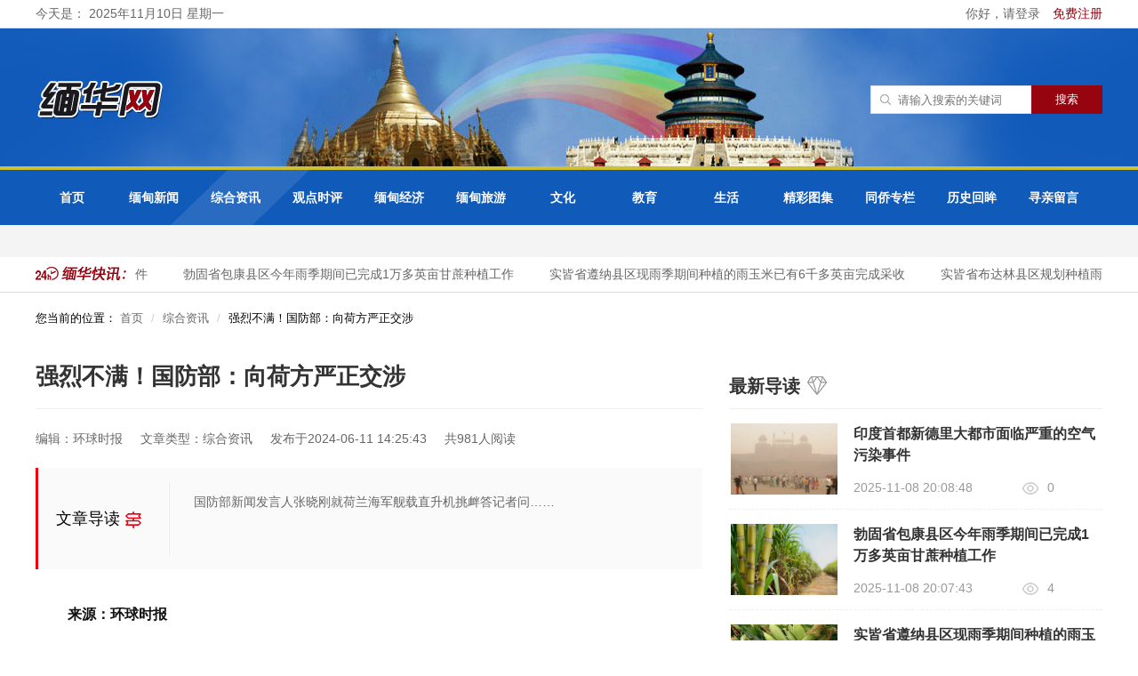

--- FILE ---
content_type: text/html; charset=utf-8
request_url: https://www.mhwmm.com/zonghezixun/74458.html
body_size: 7189
content:
<!DOCTYPE html>
<html>
<head>
    <meta http-equiv="Content-Type" content="text/html; charset=utf-8">
    <meta name="renderer" content="webkit"/>
    <meta name="force-rendering" content="webkit"/>
    <meta http-equiv="X-UA-Compatible" content="IE=edge,chrome=1"/>
    <title>强烈不满！国防部：向荷方严正交涉 - 缅华网</title>
    <meta name="keywords" content="强烈,不满,国防部,向荷方,严正,交涉"/>
    <meta name="description" content="国防部新闻发言人张晓刚就荷兰海军舰载直升机挑衅答记者问……"/>
    <link rel="stylesheet" type="text/css" href="/assets/addons/mh/css/common.css?v=1.0.1"/>
    
<link rel="stylesheet" href="/assets/addons/mh/css/share.min.css" />
<link rel="stylesheet" type="text/css" href="/assets/addons/mh/css/article.css?v=1.0.1"/>

    <script src="/assets/addons/mh/js/jquery-1.9.1.min.js?v=1.0.1" type="text/javascript" charset="utf-8"></script>
    <script src="/assets/addons/mh/js/layer/layer.js"></script>
</head>
<body>
<div style="min-height:100vh;">
    <div style="padding-bottom: 246px;">
    <div class="header">
        <div class="top">
            <div class="content clearfix">
                                <span class="fl">今天是： 2025年11月10日 星期一</span>
                                <div class="fr">
                    <a href="/index/user/login.html">
                        你好，请登录
                    </a>
                    <a href="/index/user/register.html" style="margin-left:10px; color:#95040f;">
                        免费注册
                    </a>
                </div>
                            </div>
        </div>
        <div class="mid">
            <div class="content clearfix">
                <a class="logo fl" href="/">
                    <h1><img src="/uploads/20210312/1d56470b9e3e931f6e42623fdc7f82c2.png" alt="logo" /></h1>
                </a>
                <div class="search_box fr">
                    <!--<div class="hotkey fl">
                        　<span class="tit fl">热门关键词：</span>
                        　<a href='/plus/search.php?keyword=中国体育报' rel="nofollow">中国体育报</a>
                        　<a href='/plus/search.php?keyword=曼联' rel="nofollow">曼联</a>
                        　<a href='/plus/search.php?keyword=中国男篮' rel="nofollow">中国男篮</a>
                        　<a href='/plus/search.php?keyword=科比' rel="nofollow">科比</a>
                    </div>-->
                    <form name="formsearch" action="/s.html" target="_blank">
                        <div class="search_bar clearfix fl">
                            <div class="txt_box"><input type="text" name="q" placeholder="请输入搜索的关键词" id="search-keyword"></div>
                            <div class="btn_box"><input type="submit" class="search-submit" value="搜索"></div>
                        </div>
                        <input type="hidden" name="__searchtoken__" value="b6b82185029d6a13eae66cafe21f4963" />                    </form>
                </div>
            </div>
        </div>
        <div class="nav clearfix">
            <div class="top_nav">
                <div class="content">
                    <ul class="clearfix">
                                                <li class=''><div class="indiv"><a href="/" rel="nofollow">首页</a></div><div class="zhe"></div></li>
                                                <li class=''><div class="indiv"><a href="/miandianxinwen.html" rel="nofollow">缅甸新闻</a></div><div class="zhe"></div></li>
                                                <li class=' on'><div class="indiv"><a href="/zonghezixun.html" rel="nofollow">综合资讯</a></div><div class="zhe"></div></li>
                                                <li class=''><div class="indiv"><a href="/guandianshiping.html" rel="nofollow">观点时评</a></div><div class="zhe"></div></li>
                                                <li class='dropdown'><div class="indiv"><a href="/miandianjingji.html" rel="nofollow">缅甸经济</a></div><div class="zhe"></div></li>
                                                <li class='dropdown'><div class="indiv"><a href="/miandianlvyou.html" rel="nofollow">缅甸旅游</a></div><div class="zhe"></div></li>
                                                <li class='dropdown'><div class="indiv"><a href="/wenhua.html" rel="nofollow">文化</a></div><div class="zhe"></div></li>
                                                <li class='dropdown'><div class="indiv"><a href="/jiaoyu.html" rel="nofollow">教育</a></div><div class="zhe"></div></li>
                                                <li class='dropdown'><div class="indiv"><a href="/shenghuo.html" rel="nofollow">生活</a></div><div class="zhe"></div></li>
                                                <li class='dropdown'><div class="indiv"><a href="/jingcaituji.html" rel="nofollow">精彩图集</a></div><div class="zhe"></div></li>
                                                <li class='dropdown'><div class="indiv"><a href="/tongqiaozhuanlan.html" rel="nofollow">同侨专栏</a></div><div class="zhe"></div></li>
                                                <li class=''><div class="indiv"><a href="/lishihuimou.html" rel="nofollow">历史回眸</a></div><div class="zhe"></div></li>
                                                <li class='dropdown'><div class="indiv"><a href="/xunqinzhuanlan.html" rel="nofollow">寻亲留言</a></div><div class="zhe"></div></li>
                                            </ul>
                </div>
            </div>
            <div class="son_nav">
                <div class="content clearfix">
                                            <ul class="sonitem" style="">
                                                </ul>
                                            <ul class="sonitem" style="">
                                                </ul>
                                            <ul class="sonitem" style="display:block">
                                                </ul>
                                            <ul class="sonitem" style="">
                                                </ul>
                                            <ul class="sonitem" style="">
                                                    <li><a href="/zhengcefalv.html">政策法律</a></li>
                                                </ul>
                                            <ul class="sonitem" style="">
                                                    <li><a href="/lvyou.html">旅游</a></li>
                                                    <li><a href="/minsu.html">民俗</a></li>
                                                </ul>
                                            <ul class="sonitem" style="">
                                                    <li><a href="/zhiyugongxiang.html">智语共享</a></li>
                                                    <li><a href="/mianhuawenyuan.html">缅华文苑</a></li>
                                                    <li><a href="/sanwenshiji.html">散文诗集</a></li>
                                                </ul>
                                            <ul class="sonitem" style="">
                                                    <li><a href="/huawenjiaoyu.html">华文教育</a></li>
                                                    <li><a href="/miandianjiaoyu.html">缅甸教育</a></li>
                                                    <li><a href="/shishengyuandi.html">师生园地</a></li>
                                                </ul>
                                            <ul class="sonitem" style="">
                                                    <li><a href="/kexue.html">科学</a></li>
                                                    <li><a href="/shishang.html">时尚</a></li>
                                                    <li><a href="/pengtiao.html">烹调</a></li>
                                                    <li><a href="/jiankang.html">健康</a></li>
                                                </ul>
                                            <ul class="sonitem" style="">
                                                    <li><a href="/meishusheying.html">美术摄影</a></li>
                                                </ul>
                                            <ul class="sonitem" style="">
                                                    <li><a href="/mianhuashetuan.html">缅华社团</a></li>
                                                    <li><a href="/mianhuarenwu.html">缅华人物</a></li>
                                                </ul>
                                            <ul class="sonitem" style="">
                                                </ul>
                                            <ul class="sonitem" style="">
                                                    <li><a href="/d/message">给我留言</a></li>
                                                </ul>
                                    </div>
            </div>
        </div>
        <div class="notice">
            <div class="content clearfix">
                <div class="icon fl"><img src="/assets/addons/mh/images/notice_icon.png"/></div>
                <div class="txtslidebox fl">
                    <div class="txtslide">
                        <div class="txtMarquee-left">
                            <div class="hd">
                                <a class="next"></a>
                                <a class="prev"></a>
                            </div>
                            <div class="bd">
                                <ul class="infoList">
                                                                        <li><a href="/zonghezixun/82317.html" target="_blank">印度首都新德里大都市面临严重的空气污染事件</a></li>
                                                                        <li><a href="/miandianxinwen/82316.html" target="_blank">勃固省包康县区今年雨季期间已完成1万多英亩甘蔗种植工作</a></li>
                                                                        <li><a href="/miandianxinwen/82315.html" target="_blank">实皆省遵纳县区现雨季期间种植的雨玉米已有6千多英亩完成采收</a></li>
                                                                        <li><a href="/miandianxinwen/82314.html" target="_blank">实皆省布达林县区规划种植雨棉花5千多英亩已种植1千多英亩</a></li>
                                                                        <li><a href="/miandianxinwen/82313.html" target="_blank">缅甸国内黑麦豆作物种植情况介绍</a></li>
                                                                        <li><a href="/miandianxinwen/82312.html" target="_blank">实皆省甘布鲁县区今年冬季期间规划种植20多万英亩油料作物</a></li>
                                                                        <li><a href="/miandianxinwen/82311.html" target="_blank">缅甸计划今年向印度出口200吨冷冻牛油果</a></li>
                                                                        <li><a href="/zonghezixun/82310.html" target="_blank">福建舰部署在哪儿？海军最新回应！</a></li>
                                                                        <li><a href="/zonghezixun/82309.html" target="_blank">两岸圆桌派|高志凯、蔡正元：“福建舰”是一场革命，让美国认清现实</a></li>
                                                                        <li><a href="/guandianshiping/82308.html" target="_blank">福建舰正式入役，中国进入三航母时代，震慑美国确保台海永久和平</a></li>
                                                                    </ul>
                            </div>
                        </div>
                    </div>
                </div>
            </div>
        </div>
    </div>
    <div class="main">
        
<div class="content">
    <ol class="breadcrumb">
        您当前的位置：
        <!-- S 面包屑导航 -->
                <li><a href="/">首页</a></li>
                <li><a href="/zonghezixun.html">综合资讯</a></li>
                <li><span>强烈不满！国防部：向荷方严正交涉</span></li>
        <!-- E 面包屑导航 -->
    </ol>
    <div class="clearfix">
        <div class="artcile">
            <div class="title">
                <h1>强烈不满！国防部：向荷方严正交涉</h1>
            </div>
            <div class="topcont clearfix">
                <span>编辑：环球时报</span>
                <span>文章类型：综合资讯</span>
                <span>发布于2024-06-11 14:25:43</span>
                <span>共981人阅读</span>
            </div>
            <div class="beforeart">
                <span class="wzdaodu">文章导读<i class="location-icon"></i></span>
                <span class="ddd">
                    国防部新闻发言人张晓刚就荷兰海军舰载直升机挑衅答记者问……                </span>
                <div class="clear"></div>
            </div>
            <div class="article_cont">
                                <p style="text-indent:2em;"><span style="font-family:&quot;Microsoft YaHei&quot;;font-size:16px;"><strong>来源：环球时报</strong></span></p><p style="text-indent:2em;"><span style="font-family:&quot;Microsoft YaHei&quot;;font-size:16px;color:#E53333;"><strong>国防部新闻发言人张晓刚就荷兰海军舰载直升机挑衅答记者问</strong></span></p><p style="text-indent:2em;"><span style="font-family:&quot;Microsoft YaHei&quot;;font-size:16px;"><strong>记者：</strong>荷兰国防部网站近日刊文称，2架中国战斗机和1架中国直升机在东海国际空域接近荷兰海军“特罗姆普”号护卫舰舰载直升机，造成不安全局势。该舰当时正在执行联合国安理会对朝鲜制裁决议监督任务。请问对此有何评论？</span></p><p style="text-indent:2em;"><span style="font-family:&quot;Microsoft YaHei&quot;;font-size:16px;"><strong>张晓刚：</strong>荷方所言颠倒黑白，其侵权行径欲盖弥彰。6月7日，荷海军“特罗姆普”号护卫舰舰载直升机位上海以东侵权挑衅，中国人民解放军东部战区采取语音警告、起飞战机等方式予以外逼驱离，完全合法合理，全程专业规范，制造不安全的恰恰是荷方而不是中方。荷方谎称执行联合国任务，在他国管辖的海空域炫耀武力，制造紧张局面，损害两国友好关系。荷方有关言行性质恶劣，我们对此表示强烈不满，并已向其提出严正交涉。我们正告荷方严格约束海空兵力行动，侵权挑衅必遭中方坚决反制。中国军队始终保持高度戒备，坚决捍卫国家主权安全和海洋权益。</span></p><p style="text-indent:2em;"><span style="font-family:&quot;Microsoft YaHei&quot;;font-size:16px;"><strong>来源 | 国防部发布</strong></span></p><p style="text-indent:2em;"><span style="font-family:&quot;Microsoft YaHei&quot;;font-size:16px;"><strong>审核 | 卢长银</strong></span></p><p style="text-indent:2em;"><span style="font-family:&quot;Microsoft YaHei&quot;;font-size:16px;"><strong>编辑</strong><strong> | 张心珮</strong></span></p><p style="text-indent:2em;"><span style="font-family:&quot;Microsoft YaHei&quot;;font-size:16px;"><strong>校对 | 郭炜桐</strong></span></p><p style="text-indent:2em;"><span style="font-family:&quot;Microsoft YaHei&quot;;font-size:16px;"><br /></span></p>            </div>

            <div class="arcticle_hotkey mt30">
                　 <!--<span class="tit">标签：</span>
                -->
            </div>
            <div class="article-share">
                <div class="social-share"></div>
            </div>
            <div class="evaluate mt40" id="newdigg">
                <div class="btn zan" onclick="postDigg(this,'like','74458')"><i></i><span>0</span></div>
                <div class="btn cai" onclick="postDigg(this,'dislike','74458')"><i></i><span>0</span></div>
            </div>
            <div class="nextpage clearfix">
                                <div class="lt"><span class="fl sp">上一篇：</span>
                    <a class="fl link" href="/zonghezixun/74457.html">面对中国崛起，“西方应学会放下愤怒”</a>
                </div>
                                <div class="rt"><span class="fl sp">下一篇：</span>
                    <a class="fl link" href="/zonghezixun/74459.html">国安部：大学生投靠境外间谍机关，上演主动投案戏码</a>
                </div>
                            </div>

            <div class="panel panel-default" id="comments">
                <div class="panel-heading">
                    <h3 class="panel-title">评论列表                        <small>共有 <span>0</span> 条评论</small>
                    </h3>
                </div>
                <div class="panel-body">
                                        <div id="comment-container">
    <!-- S 评论列表 -->
    <div id="commentlist">
                <div class="loadmore loadmore-line loadmore-nodata" style="text-align: center; font-size:16px; padding:20px 0;"><span class="loadmore-tips">暂无评论</span></div>
            </div>
    <!-- E 评论列表 -->

    <!-- S 评论分页 -->
    <div id="commentpager" class="text-center">
            </div>
    <!-- E 评论分页 -->

    <!-- S 发表评论 -->
    <div id="postcomment">
        <h3>发表评论 <a href="javascript:;">
            <small>取消回复</small>
        </a></h3>
        <form action="/addons/cms/comment/post.html" method="post" id="postform">
            <input type="hidden" name="__token__" value="b6b82185029d6a13eae66cafe21f4963" />            <input type="hidden" name="type" value="archives"/>
            <input type="hidden" name="aid" value="74458"/>
            <input type="hidden" name="pid" id="pid" value="0"/>
            <div class="form-group">
                <textarea name="content" class="form-control" disabled placeholder="请登录后再发表评论"  id="commentcontent" cols="6" rows="5" tabindex="4"></textarea>
            </div>
                        <div class="form-group mt10">
                <a href="/index/user/login" class="btn btn-primary">登录</a>
                <a href="/index/user/register" class="btn btn-outline-primary">注册新账号</a>
            </div>
                    </form>
    </div>
    <!-- E 发表评论 -->
</div>

                                    </div>
            </div>
        </div>
        <div class="rightnewslist clearfix">
            <div class="title"><span><h3>最新导读</h3></span><i><img src="/assets/addons/mh/images/rmwz.png"></i></div>
            <div class="rightnews clearfix">
                <ul class="newsul">
                                        <li class="clearfix">
                        <a href="/zonghezixun/82317.html" target="_blank">
                            <img class="fl flimg" src="https://www.mhwmm.com/uploads/20251108/16c5c9c63361ff773e1e50e3ededd2ec.jpg" alt="印度首都新德里大都市面临严重的空气污染事件">
                        </a>
                        <div class="fr news_r">
                            <div class="tit"><a href="/zonghezixun/82317.html" target="_blank">印度首都新德里大都市面临严重的空气污染事件</a></div>
                            <div class="btm clearfix">
                                <div class="time fl">2025-11-08 20:08:48</div>
                                <div class="seebox fl"><img src="/assets/addons/mh/images/see_icon.png"><span>0</span></div>
                            </div>
                        </div>
                    </li>
                                        <li class="clearfix">
                        <a href="/miandianxinwen/82316.html" target="_blank">
                            <img class="fl flimg" src="https://www.mhwmm.com/uploads/20251108/511a7d6b2592e5ea6446aaa8a33d7279.jpg" alt="勃固省包康县区今年雨季期间已完成1万多英亩甘蔗种植工作">
                        </a>
                        <div class="fr news_r">
                            <div class="tit"><a href="/miandianxinwen/82316.html" target="_blank">勃固省包康县区今年雨季期间已完成1万多英亩甘蔗种植工作</a></div>
                            <div class="btm clearfix">
                                <div class="time fl">2025-11-08 20:07:43</div>
                                <div class="seebox fl"><img src="/assets/addons/mh/images/see_icon.png"><span>4</span></div>
                            </div>
                        </div>
                    </li>
                                        <li class="clearfix">
                        <a href="/miandianxinwen/82315.html" target="_blank">
                            <img class="fl flimg" src="https://www.mhwmm.com/uploads/20251108/8bb3c139ca18b02e00c7d8634b6b3a1d.jpg" alt="实皆省遵纳县区现雨季期间种植的雨玉米已有6千多英亩完成采收">
                        </a>
                        <div class="fr news_r">
                            <div class="tit"><a href="/miandianxinwen/82315.html" target="_blank">实皆省遵纳县区现雨季期间种植的雨玉米已有6千多英亩完成采收</a></div>
                            <div class="btm clearfix">
                                <div class="time fl">2025-11-08 20:06:37</div>
                                <div class="seebox fl"><img src="/assets/addons/mh/images/see_icon.png"><span>5</span></div>
                            </div>
                        </div>
                    </li>
                                        <li class="clearfix">
                        <a href="/miandianxinwen/82314.html" target="_blank">
                            <img class="fl flimg" src="https://www.mhwmm.com/uploads/20251108/be3d44f3b6495ce2010d8403618238e2.jpg" alt="实皆省布达林县区规划种植雨棉花5千多英亩已种植1千多英亩">
                        </a>
                        <div class="fr news_r">
                            <div class="tit"><a href="/miandianxinwen/82314.html" target="_blank">实皆省布达林县区规划种植雨棉花5千多英亩已种植1千多英亩</a></div>
                            <div class="btm clearfix">
                                <div class="time fl">2025-11-08 20:05:10</div>
                                <div class="seebox fl"><img src="/assets/addons/mh/images/see_icon.png"><span>12</span></div>
                            </div>
                        </div>
                    </li>
                                        <li class="clearfix">
                        <a href="/miandianxinwen/82313.html" target="_blank">
                            <img class="fl flimg" src="https://www.mhwmm.com/uploads/20251108/b33a1f00463d68af03c9a32d6bac0593.jpg" alt="缅甸国内黑麦豆作物种植情况介绍">
                        </a>
                        <div class="fr news_r">
                            <div class="tit"><a href="/miandianxinwen/82313.html" target="_blank">缅甸国内黑麦豆作物种植情况介绍</a></div>
                            <div class="btm clearfix">
                                <div class="time fl">2025-11-08 20:04:05</div>
                                <div class="seebox fl"><img src="/assets/addons/mh/images/see_icon.png"><span>15</span></div>
                            </div>
                        </div>
                    </li>
                                    </ul>
            </div>
            <div class="title"><span><h3>热门文章</h3></span><i><img src="/assets/addons/mh/images/rmwz.png"></i></div>
            <div class="rightnews clearfix">
                <ul class="newsul">
                                        <li class="clearfix">
                        <a href="/zonghezixun/81230.html" target="_blank">
                            <img class="fl flimg" src="https://www.mhwmm.com/uploads/20250902/f37f955c64720d52c7f2e994edea22e1.png" alt="铭记历史，万里同心：海外侨胞致敬抗战胜利80周年，林文猛会长呼吁传承民族血脉">
                        </a>
                        <div class="fr news_r">
                            <div class="tit"><a href="/zonghezixun/81230.html" target="_blank">铭记历史，万里同心：海外侨胞致敬抗战胜利80周年，林文猛会长呼吁传承民族血脉</a></div>
                            <div class="btm clearfix">
                                <div class="time fl">2025-09-02 13:18:06</div>
                                <div class="seebox fl"><img src="/assets/addons/mh/images/see_icon.png"><span>6080</span></div>
                            </div>
                        </div>
                    </li>
                                        <li class="clearfix">
                        <a href="/zonghezixun/80696.html" target="_blank">
                            <img class="fl flimg" src="https://www.mhwmm.com/uploads/20250730/af98b5653083c77876737b8b3da9959c.png" alt="MGR Online (泰国网媒)揭露“老虎军火”(TigerArms)网络跨国走私武器，支持缅甸反军政府组织！">
                        </a>
                        <div class="fr news_r">
                            <div class="tit"><a href="/zonghezixun/80696.html" target="_blank">MGR Online (泰国网媒)揭露“老虎军火”(TigerArms)网络跨国走私武器，支持缅甸反军政府组织！</a></div>
                            <div class="btm clearfix">
                                <div class="time fl">2025-07-30 16:05:10</div>
                                <div class="seebox fl"><img src="/assets/addons/mh/images/see_icon.png"><span>8115</span></div>
                            </div>
                        </div>
                    </li>
                                        <li class="clearfix">
                        <a href="/zonghezixun/80604.html" target="_blank">
                            <img class="fl flimg" src="https://www.mhwmm.com/uploads/20250724/73ed538e0dee33aad8a247e0992616ca.png" alt="“不合常理”，美欲在台湾建设">
                        </a>
                        <div class="fr news_r">
                            <div class="tit"><a href="/zonghezixun/80604.html" target="_blank">“不合常理”，美欲在台湾建设</a></div>
                            <div class="btm clearfix">
                                <div class="time fl">2025-07-24 19:26:40</div>
                                <div class="seebox fl"><img src="/assets/addons/mh/images/see_icon.png"><span>8446</span></div>
                            </div>
                        </div>
                    </li>
                                        <li class="clearfix">
                        <a href="/zonghezixun/80600.html" target="_blank">
                            <img class="fl flimg" src="https://www.mhwmm.com/uploads/20250724/4ff089218bc38fac47e28b4d95a0e26e.png" alt="万斯承认：中国赶上来，是美国领导人蠢">
                        </a>
                        <div class="fr news_r">
                            <div class="tit"><a href="/zonghezixun/80600.html" target="_blank">万斯承认：中国赶上来，是美国领导人蠢</a></div>
                            <div class="btm clearfix">
                                <div class="time fl">2025-07-24 18:22:01</div>
                                <div class="seebox fl"><img src="/assets/addons/mh/images/see_icon.png"><span>8418</span></div>
                            </div>
                        </div>
                    </li>
                                        <li class="clearfix">
                        <a href="/zonghezixun/79119.html" target="_blank">
                            <img class="fl flimg" src="https://www.mhwmm.com/uploads/20250331/b1177ba33f1e07bb2ab97b7bcd7827c4.png" alt="缅甸救灾让“命运与共”再一次具象化">
                        </a>
                        <div class="fr news_r">
                            <div class="tit"><a href="/zonghezixun/79119.html" target="_blank">缅甸救灾让“命运与共”再一次具象化</a></div>
                            <div class="btm clearfix">
                                <div class="time fl">2025-03-31 14:39:16</div>
                                <div class="seebox fl"><img src="/assets/addons/mh/images/see_icon.png"><span>12569</span></div>
                            </div>
                        </div>
                    </li>
                                    </ul>
            </div>
            <!--<div class="yctj rmbq">
                <div class="title mt40"><span>热门标签</span><i><img src="/assets/addons/mh/images/yctj.png"></i></div>
                <div class="taglistbox clearfix">
                                        <a class="fl hottagitem" href="/t/再来一个.html" rel="nofollow">再来一个</a>
                                        <a class="fl hottagitem" href="/t/测试一个.html" rel="nofollow">测试一个</a>
                                    </div>
            </div>-->
            <div class="side-ad mt20">
                <a href="/#.html"><img src="/uploads/20210202/9004f380d4cc13e7045bf5b146c0b250.jpg" class="img-responsive"/></a>
            </div>

            <div class="side-ad mt20">
                <a href="/#.html"><img src="/uploads/20210202/4ddff979a3b4bf1e48fbbd815a4b928b.jpg" class="img-responsive"/></a>
            </div>
        </div>
    </div>
</div>

<script>
    $(function(){
        console.log($('.social-share').size());
        socialShare('.social-share', {
            sites: ['wechat','qq', 'qzone', 'weibo', 'linkedin' , 'facebook', 'twitter']
        });
    })
</script>

<script>
    function postDigg(obj,type,id){
        layer.msg("请先登录后在操作");
    }
</script>

    </div>
    </div>
</div>

<div class="footer2" style="margin-top:-226px;">
    <div class="infooter clearfix">
        <div class="left fl">
            <img src="/assets/addons/mh/images/footer_logo.png" alt="">
            <ul class="footer-nav clearfix">
                <li><a href="/">首页</a></li>
                <li><a href="/miandianxinwen.html">缅甸新闻</a></li>
                <li><a href="/zonghezixun.html">综合资讯</a></li>
                <li><a href="/guandianshiping.html">观点时评</a></li>
                <li><a href="/miandianjingji.html">缅甸经济</a></li>
                <li><a href="miandianlvyou.html">缅甸旅游</a></li>
                <li><a href="/wenhua.html">文化</a></li>
                <li><a href="/jiaoyu.html">教育</a></li>
                <li><a href="/shenghuo.html">生活</a></li>
                <li><a href="/jingcaituji.html">精彩图集</a></li>
                <li><a href="/tongqiaozhuanlan.html">同侨专栏</a></li>
                <li><a href="/lishihuimou.html">历史回眸</a></li>
            </ul>
            <div class="copyright">
                <p>Copyright ©2011~2021 mhwmm.com  All Rights Reserved    版权所有 缅华网</p>
                <p>ICP备案号：苏ICP备11007827号</p>
            </div>
        </div>
        <div class="right fr">
            <div class="footer-qrcode fl">
                <img src="/assets/addons/mh/images/footer_qrcode.png" alt="">
                <p>扫描关注微信公众号</p>
            </div>
            <div class="contact fr">
                <h2>联系我们</h2>
                <!--<p>电话：095-1-388225</p>-->
                <p>邮箱：mhwmm.com@gmail.com</p>
            </div>
        </div>
    </div>
</div>
<script src="/assets/addons/mh/js/jquery.SuperSlide.2.1.3.js?v=1.0.1" type="text/javascript" charset="utf-8"></script>
<script src="/assets/addons/mh/js/common.js?v=1.0.1" type="text/javascript" charset="utf-8"></script>
<script src="/assets/addons/mh/js/lazy.js?v=1.0.1" type="text/javascript" charset="utf-8"></script>

<script src="/assets/addons/mh/js/social-share.min.js"></script>
<script src="/assets/addons/mh/js/listarc.js?v=1.0.1" type="text/javascript" charset="utf-8"></script>

</body>
</html>


--- FILE ---
content_type: text/css
request_url: https://www.mhwmm.com/assets/addons/mh/css/common.css?v=1.0.1
body_size: 3432
content:
body,div,p,ul,ol,li,dl,dt,dd,h1,h2,h3,h4,h5,h6,table,tr,td,form,input,select,textarea,span,
img,a,em,strong,*{ margin:0; padding:0;}
article,section,aside,nav,header,footer,address,header,hgroup,blockquote,figure,figcaption{ 
display:block;}
body{ font-family:"微软雅黑",arial;  font-size:14px;color:#000000;overflow-x: hidden;}
ul,ol,li{ list-style:none;}
input,select,textarea{ vertical-align:middle;}
p,h1,h2,h3,h4,h5,h6,span,textarea, input { font-family: "微软雅黑",arial; }
img{ border:none; vertical-align:middle;}
a{ text-decoration:none; color:#666;}
.clearfix:after {visibility:hidden; display:block; font-size:0; content:" "; clear:both; height:0;}
.clearfix {zoom:1;}
.clear{clear: both;}
body,html{min-width: 1200px; width:100%;}
.fl{float: left;}
.fr{float: right;}
.bordernone{border: 0!important;}
.content{width: 1200px;margin: 0 auto;}
.mt40{margin-top: 40px;}
.mt30{margin-top: 30px;}
.mt25{margin-top: 25px;}
.mt20{margin-top: 20px;}
.mt10{margin-top: 10px;}
.hide{display: none;}

.header{width: 100%; background: #fff;}
.header .top{width: 100%;border-bottom: 1px solid #ddd;height: 31px;line-height: 31px;color: #666;}
.header .mid{padding: 54px 0; box-sizing: border-box; height:155px; background: #105ab9 url(../images/header_bg.jpg) center top no-repeat;}
.header .mid .logo img{width:145px;}
.header .search_box{margin-top:10px;}
.header .search_box .txt_box{float: left;transition: width 300ms; width: 180px; height: 30px;  border: 1px solid #ddd;border-right: 0; background: #fff;}
.header .search_box .txt_box input{width: 149px;height: 100%;border: 0;padding-left: 30px;background: url(../images/search_icon.png) no-repeat 10px;outline: 0;}
.header .search_box .btn_box{float: left;}
.header .search_box .btn_box .search-submit{width: 80px;height: 32px;line-height: 32px;text-align: center;color: #fff;background: #95040f;border: 0;cursor: pointer;}
.header .search_box .hotkey{margin-top: 10px;margin-right: 40px;}
.header .search_box .hotkey .tit{color: #e60012;}
.header .nav .top_nav{background: #105ab9;border-top: 4px solid #cdc033;}
.header .nav .top_nav li{width: 92px;height: 62px;float: left;transform: skew(-46deg);position: relative;overflow: hidden;}
.header .nav .top_nav li.on{background: rgba(255,255,255,.1);}
.header .nav .top_nav li .zhe{position: absolute;width: 100%;height: 100%;top: -100%;z-index: -1;background: rgba(255,255,255,.1);}
.header .nav .top_nav li .indiv{width: 90%;height: 62px;float: left;text-align: center;line-height: 62px;transform: skew(46deg);}
.header .nav .top_nav li .indiv a{display: block;width: 100%;height: 100%;font-size: 14px;color: #fff;font-weight: bold;}
.header .nav .son_nav {line-height: 36px;background: #f4f4f4;height: 36px;}
.header .nav .son_nav .sonitem{display: none;}
.header .nav .son_nav .sonitem:nth-of-type(1){display:block;}
.header .nav .son_nav .sonitem li{margin: 0 18px;float: left;}
.header .nav .son_nav .sonitem li.on a{color: #e60012;}
.header .nav .son_nav .sonitem li a:hover{color:#e60012;font-weight:bold;}
.header .notice{line-height: 39px;border-bottom: 1px solid #ddd;}
.header .notice .icon img{display: block;margin-top: 10px;}
.header .notice .txtslidebox{width:1088px;}
.header .notice .txtslide{margin-left: 10px;width:100%;}
.header .notice .txtslide .infoList li{margin-left: 20px;}
.header .notice .txtslide .txtMarquee-left{position:relative;}
.header .notice .txtslide .txtMarquee-left .bd .tempWrap{ width:1088px !important; }
.header .notice .txtslide .txtMarquee-left .bd ul li{ margin-right:20px;  float:left;text-align:left; _display:inline; width:auto !important;  }
.footer{background: #1a191f;}
.footer .fot {
	width: 1200px;
	margin: 0 auto;
	padding-bottom: 24px;
	overflow: hidden;
}
.footer .links{margin-top: 30px;}
.footer  .info{color: #787984;margin-top: 36px;}
.footer .infologo{margin-top: 50px;}

.footer .links::after {
  content: ".";
  display: block;
  height: 0;
  clear: both;
  visibility: hidden;
}

.footer .links>dl {
  float: left;
  text-align: center;
  margin: 0 60px;
}

.footer .links>dl dt {
  font-size: 16px;
  font-weight: bold;
  color: #fff;
  margin: 15px 0;
}
.footer .links>dl dt a{
	color: #fff;
}
.footer .links>dl dd {
  margin-top: 12px;
  color: #b5b9c0;
  text-align: left;
  font-size: 14px;
}

.footer .links>dl dd a {
  color: #b5b9c0;
  font-size: 14px;
}

.footer .links>dl dd a:hover {
  text-decoration: underline;
}
.footer2{background: #105ab9; margin-top:30px;}
.footer2 .infooter{width: 1200px;margin: 0 auto; padding:40px 0; font-size:12px;}
.footer2 .footer-nav{margin-top:20px;}
.footer2 .footer-nav li{float:left; border-right:1px solid #fff; line-height: 1; margin-right:12px; padding-right:12px;}
.footer2 .footer-nav li:last-child{border-right: none;}
.footer2 .footer-nav li a{color:#fff;}
.footer2 .copyright{color:#fff; margin-top:45px;}
.footer2 .copyright p{margin-top:10px;}
.footer2 .footer-qrcode img{width:120px; height:120px;}
.footer2 .footer-qrcode p{color:#fff; text-align: center; margin-top:10px;}
.footer2 .contact{color:#fff; margin-left:20px;}
.footer2 .contact h2{font-size:18px; font-weight: normal;}
.footer2 .contact p{margin-top:15px;}

/*微信分享*/
.qrcodecov {position: fixed;width: 100%;text-align: center;height: 100%;background-color: rgba(0,0,0,.5);top: 0;left: 0;z-index: 9999;}
.m-qrcode {margin: -200px 0 0 -150px;width: 300px;height: 350px;padding-top: 10px;background-color: #fff;position: absolute;top: 50%;left: 50%;}
.m-qrcode .title {text-align: left;color: #333;padding: 0 10px 10px;line-height: 20px;font-size: 14px;}
.m-qrcode .title SPAN {float: right;font-size: 16px;padding: 0 4px;cursor: pointer;}
#qrcode {margin: auto;position: initial;padding-top: 20px;height: 240px;}
.share_vx{cursor: pointer;}
.share_wx{cursor: pointer;}
.hottagitem{padding: 6px 26px;border-radius: 4px;background: #f0f0f0;margin-right: 18px;margin-top: 16px;}

.xuke{text-align: center;width: 608px;margin: 10px auto;color: #787984;font-size: 14px;}
.xuke .it{margin:0 10px;}
.xuke .it span{vertical-align:middle;margin-left:4px;}

.breadcrumb {
    margin-top:10px;
    background: #fff;
    font-size: 13px;
    margin-bottom: 0;
    padding: 10px 0;
}
.breadcrumb > li {
    display: inline-block;
}
.breadcrumb > li + li:before {
    content: "/\00a0";
    padding: 0 5px;
    color: #ccc;
}

#comments{
    margin-top:30px;
}
#comments .panel-title{
    font-size: 20px;
    font-weight: normal;
}

#comment-container h3 a {
    display: none;
}

#comments .panel-title small{
    font-size:14px;
    color:#999;
}

#comment-container{
    margin-top:20px;
}

#comment-container #commentlist dl {
    position: relative;
    border-bottom: 1px solid #eee;
    clear: both;
    padding: 10px 0;
    margin-bottom: 5px;
}
#comment-container #commentlist dl dt {
    float: left;
    margin-right: 10px;
    width: 44px;
    height: 44px;
    display: block;
    position: absolute;
}
#comment-container #commentlist dl dt img {
    width: 40px;
    height: 40px;
    border-radius: 50%;
}
#comment-container #commentlist dl dd {
    padding-left: 55px;
    float: left;
    width: 100%;
    box-sizing: border-box;
}
#comment-container #commentlist cite {
    font-style: normal;
}
#comment-container #commentlist dl dd small {
    color: #999;
    margin: 0 0 0 3px;
    height: 20px;
    line-height: 20px;
    font-size: 10px;
}
#comment-container #commentlist dl dd p {
    margin-top: 5px;
    margin-bottom: 10px;
    line-height: 24px;
}
#comment-container h3 {
    position: relative;
    font-size: 16px;
    padding: 15px 0;
    background: #fff;
}
#comment-container .btn{
    display: inline-block;
    padding: 6px 12px;
    font-size: 12px;
    line-height: 1.42857143;
    border-radius: 3px;
    color: #fff;
    border:1px solid #95040f;
}

#comment-container .btn.btn-primary{
    background-color: #95040f;
}

#comment-container .btn.btn-outline-primary{
    border-color: #95040f;
    color:#95040f;
    margin-left:10px;
}
#comment-container #commentlist dl dd p em {
    font-style: normal;
    display: inline-block;
    padding: 0 5px;
    height: 22px;
    line-height: 22px;
    font-weight: 400;
    font-size: 13px;
    text-align: center;
    color: #0084ff;
    background: rgba(0, 132, 255, 0.1);
    border-radius: 2px;
}

#commentcontent{
    display: block;
    width: 100%;
    padding: 6px 12px;
    font-size: 12px;
    line-height: 1.42857143;
    color: #555555;
    background-color: #fff;
    background-image: none;
    border: 1px solid #ccc;
    border-radius: 3px;
    height: auto;
    box-sizing: border-box;
}

.article-list {
    padding: 0 20px;
    background: #fff;
}
.article-list .article-item {
    padding: 20px 0;
    border-bottom: 1px solid #efefef;
}

.article-list .article-item .avatar{
    width:60px;
    height:60px;
    border-radius: 50%;
    overflow: hidden;
}

.article-list .article-item .media{
    width:1080px;
    margin-left:20px;
}

.article-list .article-item .avatar img{
    width:100%;
    height:100%;
}

.article-list .article-item .content {
    margin-top: 15px;
    color: #919191;
}
.article-list .gallery-article {
    margin-top: 0;
}
.article-list .gallery-article .row {
    margin: 0 -10px;
}
.article-list .gallery-article .article-title {
    margin-bottom: 10px;
}
.article-list .gallery-article .media .media-body {
    padding-left: 0;
}
.article-list .gallery-article .media .media-body .article-tag {
    position: relative;
    margin-top: 10px;
}
.article-list .article-title {
    margin: 0;
    font-size: 1.25em;
    line-height: 1.45;
    margin-bottom: 5px;
    font-weight: bold;
    color: #000;
}
.article-list .article-title a {
    color: #444;
    -webkit-transition: all 0.3s ease;
    -moz-transition: all 0.3s ease;
    -o-transition: all 0.3s ease;
    transition: all 0.3s ease;
}
.article-list .article-title a:hover {
    color: #007bff;
    -webkit-transition: all 0.3s ease;
    -moz-transition: all 0.3s ease;
    -o-transition: all 0.3s ease;
    transition: all 0.3s ease;
}
.article-list .article-title a .img-new {
    margin-left: 2px;
    margin-bottom: 2px;
    height: 16px;
}
.article-list .article-intro {
    height: 44px;
    line-height: 22px;
    color: #828a92;
    overflow: hidden;
    text-overflow: ellipsis;
    -webkit-box-orient: vertical;
    display: -webkit-box;
    -webkit-line-clamp: 2;
}
.article-list .media {
    color: #919191;
}
.article-list .media .media-body {
    padding-left: 20px;
    line-height: 25px;
}
.article-list .media .media-left {
    overflow: hidden;
    padding: 0;
}
.article-list .media .media-left a {
    display: block;
    width: 160px;
}
.article-list .media-body {
    position: relative;
}
.article-list .media-body .article-tag {
    display: block;
    clear: both;
    position: absolute;
    bottom: 0;
    color: #aaa;
    font-size: 13px;
}
.article-list .media-body .article-tag span {
    margin: 0 8px;
}
.article-list .media-body .article-tag span a {
    color: #aaa;
}
.article-list .media-body .article-tag .pull-left {
    height: 34px;
    line-height: 34px;
    color: #919191;
}
.article-list .media-body .article-tag .pull-left a {
    color: #919191;
}
.article-list .pager {
    margin: 40px 0 20px 0;
}


/*翻页*/
.pagecode{margin-top: 40px;text-align: center;}
.pagecode a{font-size: 14px;color: #999;margin: 0 14px;line-height: 26px;}
.pagecode .current{display: inline-block;width: 26px;height: 26px;color: #fff;background: #e60012;border-radius: 26px;line-height: 26px;text-align: center;}



.btn {
    display: inline-block;
    margin-bottom: 0;
    font-weight: normal;
    text-align: center;
    vertical-align: middle;
    touch-action: manipulation;
    cursor: pointer;
    background-image: none;
    border: 1px solid transparent;
    white-space: nowrap;
    padding: 6px 12px;
    font-size: 12px;
    line-height: 1.42857143;
    border-radius: 3px;
    -webkit-user-select: none;
    -moz-user-select: none;
    -ms-user-select: none;
    user-select: none;
}
.btn-info {
    color: #fff;
    background-color: #3498db;
    border-color: #3498db;
}
.btn-default {
    color: #333;
    background-color: #fff;
    border-color: #ccc;
}

.side-ad img{width:100%;}




--- FILE ---
content_type: text/css
request_url: https://www.mhwmm.com/assets/addons/mh/css/article.css?v=1.0.1
body_size: 1693
content:
.location {margin-top: 20px;color: #777;}
.artcile{width: 750px;float: left;margin-top: 30px;}
.artcile .title{padding-bottom: 58px;border-bottom: 1px solid #eee;padding-bottom: 20px;}
.artcile .title h1{font-size: 26px;color: #333;font-weight: bold;line-height: 32px;}
.topcont{text-align: center;line-height: 66px;}
.topcont>span{margin-right:20px;color: #666;font-size: 16px;font-size: 14px;float: left;}
.topcont>a{float: left;margin: 0 5px;}
.beforeart {padding: 16px 20px;border-left: 3px solid #E60012;background: #fafafa;color: #555555;margin-bottom: 32px;position: relative;}
.beforeart .reading-time {position: absolute;right: 20px;bottom: 20px;}
.beforeart .reading-time span {color: #d23739;}
.beforeart .ddd {font-size: 14px;color: #666;line-height: 24px;margin-bottom: 4px;margin-top: 10px;width: 552px;float: right;font-weight: normal;}
/*.beforeart .wzdaodu{width: 128px;height: 82px;background: url(../images/ydline.png) no-repeat right;float: left;font-size: 18px;color: #000;line-height: 82px;}*/
/*.beforeart .wzdaodu i{display: inline-block;width: 18px;height: 19px;margin: 0px 4px 0 6px;background: url(../images/ydicon.png) no-repeat;vertical-align: middle;}*/

/*.mzsm{background: url(../images/daodubg.png);padding: 28px 16px;}*/
/*.mzsm p{font-size: 14px;color: #999;}*/
/*.mzsm .zhuanzai{font-size:14px;}*/
.arcticle_hotkey{padding-bottom: 30px;border-bottom: 1px solid #eee;}
.arcticle_hotkey a{margin-right: 10px;background: #f0f0f0;border-radius: 16px;display: inline-block;padding: 7px 20px;}
.evaluate {text-align: center;}
.evaluate .btn{width: 150px;padding: 8px 0; user-select: none; line-height:20px; border: 1px solid #eee;border-radius: 20px;margin: 0 50px;cursor: pointer;}
.evaluate .zan,.evaluate .cai{display: inline-block;}
.evaluate .zan i{display: inline-block;vertical-align: middle; margin-right: 10px;width: 18px;height: 18px;background: url(../images/zan_1.png) no-repeat;}
.evaluate .cai i{display: inline-block;vertical-align: middle; margin-right: 10px;width: 18px;height: 18px;background: url(../images/cai_1.png) no-repeat;}
.evaluate span{display: inline-block;vertical-align: middle;}
.evaluate .zan:hover{border: 1px solid #fd757f;background: #fd757f;color: #fff;}
.evaluate .zan:hover i{background: url(../images/zan_2.png) no-repeat;}
.evaluate .cai:hover{border: 1px solid #fd757f;background: #fd757f;color: #fff;}
.evaluate .cai:hover i{background: url(../images/cai_2.png) no-repeat;}

.nextpage{margin-top: 40px;}
/*.nextpage .lt,.nextpage .rt{float: left;width: 326px;background: url(../images/nextpagebg.png);padding: 9px 0;}*/
.nextpage .rt{float: right;}
.nextpage .sp{width: 77px;height: 46px;border-right: 1px solid #fff;font-size: 16px;text-align: center;line-height: 46px;}
.nextpage .link{width: 200px;padding: 0 20px;border-left: 1px solid #eaeaea;height: 46px;line-height: 22px;font-size: 14px;}
.nextpage .link:hover{text-decoration: underline;}

.rightnewslist{width: 420px;float: right;margin-top: 22px;}
.rightnewslist .title{font-size: 20px;font-weight: bold;color: #333;line-height: 50px;border-bottom: 1px solid #eee;margin-top: 8px;}
.rightnewslist .title span{vertical-align: middle;margin-right: 8px;}
.rightnewslist .title span h3{font-size:20px;display:inline-block;}
.rightnewslist .title a{color: #999;font-size: 12px;line-height: 20px;margin-top: 18px;}
.rightnewslist .title a:hover{text-decoration: underline;}
.rightnews .newsul{margin-bottom: 10px;}
.rightnews .newsul>li{border-bottom: 1px dashed #eee;padding-bottom: 16px;}
.rightnews .newsul>li:nth-last-of-type(1){border-bottom: 0;}
.rightnews .newsul>li .flimg{margin-left: 2px;margin-top: 16px;width: 120px;height: 80px;}
.rightnews .newsul>li .news_r{width: 272px;margin-right: 8px;}
.rightnews .newsul>li .news_r .tit{font-size: 16px;font-weight: bold;line-height: 24px;margin-top: 16px;}
.rightnews .newsul>li .news_r .tit a{color: #333;}
.rightnews .newsul>li .news_r .tit a:hover{text-decoration: underline;}
.rightnews .newsul>li .news_r p{font-size: 14px;line-height: 22px;}
.rightnews .newsul>li .news_r p a:hover{text-decoration: underline;}
.rightnews .newsul>li .btm{margin-top: 16px;}
.rightnews .newsul>li .time{color: #999;}
.rightnews .newsul>li .seebox{margin-left: 56px;color: #999;}
.rightnews .newsul>li .seebox span{margin-left: 10px;}

.tjlistbox{width: 424px;margin-left: -14px;}
.yctj .tjlist{width: 196px;height: 140px;position: relative;margin-left: 16px;float: left;margin-top: 16px;}
.yctj .tjlist p{padding: 0 28px 0 10px;width: 158px;height: 40px;padding-top: 8px;background: rgba(0,0,0,0.7) url(../images/tj_icon.png) no-repeat 168px 26px;position: absolute;bottom: 0;color: #fff;line-height: 16px;}
.yctj .tjlist img{width: 100%;height: 100%;}
.tjwz .newslist li{line-height: 44px;overflow: hidden;white-space: nowrap;text-overflow: ellipsis;border-bottom: 1px solid #eee;}
.tjwz .newslist li .man_name{font-size: 16px;color: #e60012;font-size: 18px;font-style: italic;margin-right: 14px;}
.tjwz .newslist li .shu{font-size: 16px;color: #e60012;font-weight: bold;}
.tjwz .newslist li .intit{font-size: 14px;color: #333;margin-left: 14px;}
.tjwz .newslist li a:hover .intit{text-decoration: underline;}

.peoplewatch{margin-top: 0px; float:left;width:100%;}
.peoplewatch .title{font-size: 20px;font-weight: bold;color: #333;line-height: 50px;}
.peoplewatch .title span{vertical-align: middle;margin-right: 8px;}
.peoplewatch .title span h3{display:inline;}
.peoplewatch .dlbox{width: 1220px;margin-left: -10px;}
.peoplewatch .dlbox dl{width: 220px;float: left;margin-left: 20px;margin-bottom: 20px;}
.peoplewatch .dlbox dl img{width: 100%;height: 140px;border-radius: 4px;}
.peoplewatch .dlbox dl dd{line-height: 20px;font-size: 14px;margin-top: 10px;}
.peoplewatch .dlbox dl dd a{color: #333;}
.peoplewatch .dlbox dl:hover a{color: #E81525;}

.article_cont p{color: rgb(17,17,17);line-height: 36px;margin: 5px 0;font-size: 18px;}
.article_cont img{margin: 10px 0; max-width:100%;}
.article_cont a{color:#0952b8}


.article-share{margin-top:20px;}
.article-share a {margin-right:10px;}

.beforeart .wzdaodu {
    width: 128px;
    height: 82px;
    background: url(../images/ydline.png) no-repeat right;
    float: left;
    font-size: 18px;
    color: #000;
    line-height: 82px;
}
.beforeart .wzdaodu i {
    display: inline-block;
    width: 18px;
    height: 19px;
    margin: 0px 4px 0 6px;
    background: url(../images/ydicon.png) no-repeat;
    vertical-align: middle;
}

























--- FILE ---
content_type: application/javascript
request_url: https://www.mhwmm.com/assets/addons/mh/js/listarc.js?v=1.0.1
body_size: 542
content:
$(function(){

   //微信分享
	var JSElement = document.createElement("script");
	JSElement.setAttribute("type", "text/javascript");
	JSElement.setAttribute("src", "/assets/addons/mh/js/jquery.qrcode.min.js");
	document.body.appendChild(JSElement);
	$(".share_vx").click(function() {
		if ($(".qrcodecov").length > 0) {
			$(".qrcodecov").show()
		} else {

			var html = '<div class="qrcodecov">' +
				'<div class="qrcode">' +
				'<p class="title">分享到微信朋友圈 <span class="qrcodecovclo">x</span></p>' +
				'<div id="qrcode">' +
				'</div>' +
				'<p>打开微信，点击底部的“发现”，<br />' +
				'使用“扫一扫”即可将网页分享至朋友圈。</p>' +
				'</div>' +
				'</div>'
			$("body").append(html);
			var test = $(".share_vx").attr('v-href');
			jQuery('#qrcode').qrcode({
				width: 200,
				height: 200,
				text: test
			});
		}

	})

	$("body").on("click", ".qrcodecovclo", function() {
		$(".qrcodecov").hide()
	})
    $('.ztrd_ul li').click(function(){
        $(this).addClass('on').siblings().removeClass('on')
        var idx = $(this).index()
        $('.ztrd_item').eq(idx).show().siblings().hide()
    })
})


--- FILE ---
content_type: application/javascript
request_url: https://www.mhwmm.com/assets/addons/mh/js/common.js?v=1.0.1
body_size: 3377
content:
$(function(){
	jQuery(".txtMarquee-left").slide({mainCell:".bd ul",autoPlay:true,effect:"leftMarquee",vis:4,interTime:50});
})
//设为首页
function SetHome(obj,url){
    try{
        obj.style.behavior='url(#default#homepage)';
        obj.setHomePage(url);
    }catch(e){
        if(window.netscape){
            try{
                netscape.security.PrivilegeManager.enablePrivilege("UniversalXPConnect");
            }catch(e){
                alert("抱歉，此操作被浏览器拒绝！\n\n请在浏览器地址栏输入“about:config”并回车然后将[signed.applets.codebase_principal_support]设置为'true'");
            }
        }else{
            alert("抱歉，您所使用的浏览器无法完成此操作。\n\n您需要手动将【"+url+"】设置为首页。");
        }
    }
}
//收藏本站
function AddFavorite(title, url) {
    try {
        window.external.addFavorite(url, title);
    }
    catch (e) {
        try {
            window.sidebar.addPanel(title, url, "");
        }
        catch (e) {
            alert("抱歉，您所使用的浏览器无法完成此操作。\n\n加入收藏失败，请使用Ctrl+D进行添加");
        }
    }
}
//保存到桌面
function toDesktop(sUrl,sName){
try {
    var WshShell = new ActiveXObject("WScript.Shell");
    var oUrlLink =          WshShell.CreateShortcut(WshShell.SpecialFolders("Desktop")     + "\\" + sName + ".url");
    oUrlLink.TargetPath = sUrl;
    oUrlLink.Save();
    } 
catch(e)  { 
          alert("当前IE安全级别不允许操作！"); 
}
}   

/*var url=location.href.split('https://www.sportspress.cn')[1];
    showMobile("https://m.sportspress.cn"+url);
function showMobile(url){
    if(/AppleWebKit.*Mobile/i.test(navigator.userAgent)||(/MIDP|SymbianOS|NOKIA|SAMSUNG|LG|NEC|TCL|Alcatel|BIRD|DBTEL|Dopod|PHILIPS|HAIER|LENOVO|MOT-|Nokia|SonyEricsson|SIE-|Amoi|ZTE/.test(navigator.userAgent))){
        if(window.location.href.indexOf("?mobile")<0){
            try{
                if(/Android|webOS|iPhone|iPod|BlackBerry|iPad/i.test(navigator.userAgent)){
                window.location.href=url
                }
            }catch(e){}
        }
    }
};*/
$(function(){
   //微信分享
	var JSElement = document.createElement("script");
	JSElement.setAttribute("type", "text/javascript");
	JSElement.setAttribute("src", "/assets/addons/mh/js/jquery.qrcode.min.js");
	document.body.appendChild(JSElement);
	$(".share_wx").click(function() {
		if ($(".qrcodecov").length > 0) {
			$(".qrcodecov").show()
		} else {
	
			var html = '<div class="qrcodecov">' +
				'<div class="qrcode">' +
				'<p class="title">分享到微信朋友圈 <span class="qrcodecovclo">x</span></p>' +
				'<div id="qrcode">' +
				'</div>' +
				'<p>打开微信，点击底部的“发现”，<br />' +
				'使用“扫一扫”即可将网页分享至朋友圈。</p>' +
				'</div>' +
				'</div>'
			$("body").append(html);
			var test = $(".share_wx").attr('v-href');
			jQuery('#qrcode').qrcode({
				width: 200,
				height: 200,
				text: test
			});
		}
	
	})
	
	$("body").on("click", ".qrcodecovclo", function() {
		$(".qrcodecov").hide()
	})
	$('.top_nav li').hover(function(){
    	var idx = $(this).index()
    	$('.son_nav .sonitem').eq(idx).show().siblings().hide()
    	$(this).find('.zhe').stop().animate({"top":"0"},300)
    },function(){
    	$(this).find('.zhe').stop().animate({"top":"-100%"},300)
    })


	$('.search-submit').on('click',function(){
		$(this).parents('form').trigger('submit');
	});


	var len = function (str) {
		if (!str)
			return 0;
		var length = 0;
		for (var i = 0; i < str.length; i++) {
			if (str.charCodeAt(i) >= 0x4e00 && str.charCodeAt(i) <= 0x9fa5) {
				length += 2;
			} else {
				length++;
			}
		}
		return length;
	};

	//评论列表
	if ($("#comment-container").length > 0) {
		var ci, si;
		$("#commentlist dl dd div,#commentlist dl dd dl dd").on({
			mouseenter: function () {
				clearTimeout(ci);
				var _this = this;
				ci = setTimeout(function () {
					$(_this).find("small:first").find("a").stop(true, true).fadeIn();
				}, 100);
			},
			mouseleave: function () {
				clearTimeout(ci);
				$(this).find("small:first").find("a").stop(true, true).fadeOut();
			}
		});
		$(".reply").on("click", function () {
			$("#pid").val($(this).data("id"));
			$(this).parent().parent().append($("div#postcomment").detach());
			$("#postcomment h3 a").show();
			$("#commentcontent").focus().val($(this).attr("title"));
		});
		$("#postcomment h3 a").bind("click", function () {
			$("#comment-container").append($("div#postcomment").detach());
			$(this).hide();
		});
		$(".expandall a").on("click", function () {
			$(this).parent().parent().find("dl.hide").fadeIn();
			$(this).fadeOut();
		});

		$(document).on("click", "#submit", function () {
			var btn = $(this);
			var tips = $("#actiontips");
			tips.removeClass();
			var content = $("#commentcontent").val();
			if (len(content) < 3) {
				tips.addClass("text-danger").html("评论内容长度不正确！最少3个字符").fadeIn().change();
				return false;
			}
			var form = $("#postform");
			btn.attr("disabled", "disabled");
			tips.html('正在提交...');
			$.ajax({
				url: form.prop("action"),
				type: 'POST',
				data: form.serialize(),
				dataType: 'json',
				success: function (json) {
					btn.removeAttr("disabled");
					if (json.code == 1) {
						$("#pid").val(0);
						tips.addClass("text-success").html(json.msg || "评论成功！").fadeIn(300).change();
						$("#commentcontent").val('');
						$("#commentcount").text(parseInt($("#commentcount").text()) + 1);
						setTimeout(function () {
							location.reload();
						}, 1000);
					} else {
						tips.addClass("text-danger").html(json.msg).fadeIn().change();
					}
					if (json.data && json.data.token) {
						$("#postform input[name='__token__']").val(json.data.token);
					}
				},
				error: function () {
					btn.removeAttr("disabled");
					tips.addClass("text-danger").html("评论失败！请刷新页面重试！").fadeIn();
				}
			});
			return false;
		});
		$("#commentcontent").on("keydown", function (e) {
			if ((e.metaKey || e.ctrlKey) && (e.keyCode == 13 || e.keyCode == 10)) {
				$("#submit").trigger('click');
			}
		});
		$("#actiontips").on("change", function () {
			clearTimeout(si);
			si = setTimeout(function () {
				$("#actiontips").fadeOut();
			}, 8000);
		});
		$(document).on("keyup change", "#commentcontent", function () {
			var max = 1000;
			var c = $(this).val();
			var length = len(c);
			var t = $("#actiontips");
			if (max >= length) {
				t.removeClass().show().addClass("loading").html("你还可以输入 <font color=green>" + (Math.floor((max - length) / 2)) + "</font> 字");
				$("#submit").removeAttr("disabled");
			} else {
				t.removeClass().show().addClass("loading").html("你已经超出 <font color=red>" + (Math.ceil((length - max) / 2)) + "</font> 字");
				$("#submit").attr("disabled", "disabled");
			}
		});
	}


	$('.header .search_box .txt_box input').on('focus',function(){
		$(this).css('width',269).parent().css('width',300);
	});

	$('.header .search_box .txt_box input').on('blur',function(){
		$(this).css('width',149).parent().css('width',180);
	});
});

function storage (key, value) {
	key = key.split('.');

	var _key = key[0];
	var o = JSON.parse(localStorage.getItem(_key));

	if (typeof value === 'undefined') {
		if (o == null)
			return null;
		if (key.length === 1) {
			return o;
		}
		_key = key[1];
		return typeof o[_key] !== 'undefined' ? o[_key] : null;
	} else {
		if (key.length === 1) {
			o = value;
		} else {
			if (o && typeof o === 'object') {
				o[key[1]] = value;
			} else {
				o = {};
				o[key[1]] = value;
			}
		}
		localStorage.setItem(_key, JSON.stringify(o));
	}
}